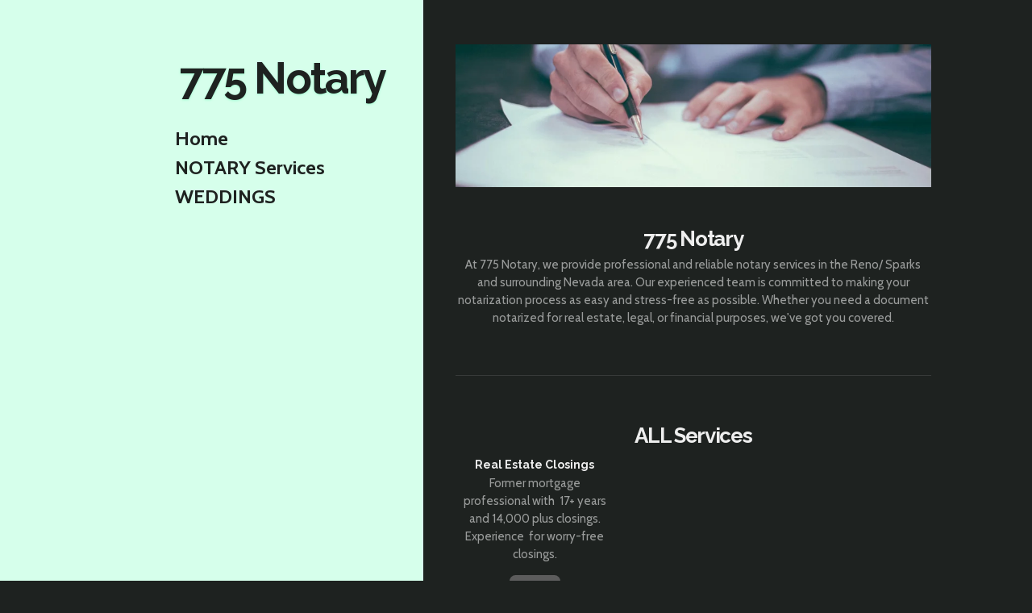

--- FILE ---
content_type: text/html; charset=UTF-8
request_url: https://www.775notary.com/
body_size: 9439
content:
<!DOCTYPE html>
<html lang="en-GB">
    <head>
        <meta http-equiv="Content-Type" content="text/html; charset=utf-8">
        <meta name="viewport" content="width=device-width, initial-scale=1.0, maximum-scale=5.0">
        <meta http-equiv="X-UA-Compatible" content="IE=edge">
        <link rel="canonical" href="https://www.775notary.com/">
        <link rel="sitemap" type="application/xml" href="https://www.775notary.com/sitemap.xml">
        <meta property="og:title" content="775 Notary">
        <meta property="og:url" content="https://www.775notary.com/">
        <base href="https://www.775notary.com/">
        <meta name="description" property="og:description" content="Notary services in the Reno / Sparks and surrounding areas. In person, online. Mobile notary">
                <script nonce="bba50b1f1184eba9924ef85d66af455e">
            
            window.JOUWWEB = window.JOUWWEB || {};
            window.JOUWWEB.application = window.JOUWWEB.application || {};
            window.JOUWWEB.application = {"backends":[{"domain":"jouwweb.nl","freeDomain":"jouwweb.site"},{"domain":"webador.com","freeDomain":"webadorsite.com"},{"domain":"webador.de","freeDomain":"webadorsite.com"},{"domain":"webador.fr","freeDomain":"webadorsite.com"},{"domain":"webador.es","freeDomain":"webadorsite.com"},{"domain":"webador.it","freeDomain":"webadorsite.com"},{"domain":"jouwweb.be","freeDomain":"jouwweb.site"},{"domain":"webador.ie","freeDomain":"webadorsite.com"},{"domain":"webador.co.uk","freeDomain":"webadorsite.com"},{"domain":"webador.at","freeDomain":"webadorsite.com"},{"domain":"webador.be","freeDomain":"webadorsite.com"},{"domain":"webador.ch","freeDomain":"webadorsite.com"},{"domain":"webador.ch","freeDomain":"webadorsite.com"},{"domain":"webador.mx","freeDomain":"webadorsite.com"},{"domain":"webador.com","freeDomain":"webadorsite.com"},{"domain":"webador.dk","freeDomain":"webadorsite.com"},{"domain":"webador.se","freeDomain":"webadorsite.com"},{"domain":"webador.no","freeDomain":"webadorsite.com"},{"domain":"webador.fi","freeDomain":"webadorsite.com"},{"domain":"webador.ca","freeDomain":"webadorsite.com"},{"domain":"webador.ca","freeDomain":"webadorsite.com"},{"domain":"webador.pl","freeDomain":"webadorsite.com"},{"domain":"webador.com.au","freeDomain":"webadorsite.com"},{"domain":"webador.nz","freeDomain":"webadorsite.com"}],"editorLocale":"en-US","editorTimezone":"America\/Los_Angeles","editorLanguage":"en","analytics4TrackingId":"G-E6PZPGE4QM","analyticsDimensions":[],"backendDomain":"www.webador.com","backendShortDomain":"webador.com","backendKey":"webador-com","freeWebsiteDomain":"webadorsite.com","noSsl":false,"build":{"reference":"a053e3f"},"linkHostnames":["www.jouwweb.nl","www.webador.com","www.webador.de","www.webador.fr","www.webador.es","www.webador.it","www.jouwweb.be","www.webador.ie","www.webador.co.uk","www.webador.at","www.webador.be","www.webador.ch","fr.webador.ch","www.webador.mx","es.webador.com","www.webador.dk","www.webador.se","www.webador.no","www.webador.fi","www.webador.ca","fr.webador.ca","www.webador.pl","www.webador.com.au","www.webador.nz"],"assetsUrl":"https:\/\/assets.jwwb.nl","loginUrl":"https:\/\/www.webador.com\/login","publishUrl":"https:\/\/www.webador.com\/v2\/website\/4671393\/publish-proxy","adminUserOrIp":false,"pricing":{"plans":{"lite":{"amount":"800","currency":"USD"},"pro":{"amount":"1400","currency":"USD"},"business":{"amount":"2800","currency":"USD"}},"yearlyDiscount":{"price":{"amount":"0","currency":"USD"},"ratio":0,"percent":"0%","discountPrice":{"amount":"0","currency":"USD"},"termPricePerMonth":{"amount":"0","currency":"USD"},"termPricePerYear":{"amount":"0","currency":"USD"}}},"hcUrl":{"add-product-variants":"https:\/\/help.webador.com\/hc\/en-us\/articles\/29426751649809","basic-vs-advanced-shipping":"https:\/\/help.webador.com\/hc\/en-us\/articles\/29426731685777","html-in-head":"https:\/\/help.webador.com\/hc\/en-us\/articles\/29426689990033","link-domain-name":"https:\/\/help.webador.com\/hc\/en-us\/articles\/29426688803345","optimize-for-mobile":"https:\/\/help.webador.com\/hc\/en-us\/articles\/29426707033617","seo":"https:\/\/help.webador.com\/hc\/en-us\/categories\/29387178511377","transfer-domain-name":"https:\/\/help.webador.com\/hc\/en-us\/articles\/29426715688209","website-not-secure":"https:\/\/help.webador.com\/hc\/en-us\/articles\/29426706659729"}};
            window.JOUWWEB.brand = {"type":"webador","name":"Webador","domain":"Webador.com","supportEmail":"support@webador.com"};
                    
                window.JOUWWEB = window.JOUWWEB || {};
                window.JOUWWEB.websiteRendering = {"locale":"en-GB","timezone":"America\/Los_Angeles","routes":{"api\/upload\/product-field":"\/_api\/upload\/product-field","checkout\/cart":"\/cart","payment":"\/complete-order\/:publicOrderId","payment\/forward":"\/complete-order\/:publicOrderId\/forward","public-order":"\/order\/:publicOrderId","checkout\/authorize":"\/cart\/authorize\/:gateway","wishlist":"\/wishlist"}};
                                                    window.JOUWWEB.website = {"id":4671393,"locale":"en-GB","enabled":true,"title":"775 Notary","hasTitle":true,"roleOfLoggedInUser":null,"ownerLocale":"en-US","plan":"lite","freeWebsiteDomain":"webadorsite.com","backendKey":"webador-com","currency":"USD","defaultLocale":"en-GB","url":"https:\/\/www.775notary.com\/","homepageSegmentId":19380263,"category":"website","isOffline":false,"isPublished":true,"locales":["en-GB"],"allowed":{"ads":true,"credits":false,"externalLinks":true,"slideshow":true,"customDefaultSlideshow":true,"hostedAlbums":false,"moderators":false,"mailboxQuota":1,"statisticsVisitors":true,"statisticsDetailed":false,"statisticsMonths":0,"favicon":false,"password":false,"freeDomains":1,"freeMailAccounts":0,"canUseLanguages":false,"fileUpload":false,"legacyFontSize":false,"webshop":false,"products":-1,"imageText":false,"search":false,"audioUpload":false,"videoUpload":0,"allowDangerousForms":false,"allowHtmlCode":false,"mobileBar":false,"sidebar":false,"poll":false,"allowCustomForms":false,"allowBusinessListing":false,"allowCustomAnalytics":false,"allowAccountingLink":false,"digitalProducts":false,"sitemapElement":false},"mobileBar":{"enabled":false,"theme":"accent","email":{"active":true},"location":{"active":true},"phone":{"active":true},"whatsapp":{"active":false},"social":{"active":false,"network":"facebook"}},"webshop":{"enabled":false,"currency":"USD","taxEnabled":false,"taxInclusive":false,"vatDisclaimerVisible":false,"orderNotice":null,"orderConfirmation":null,"freeShipping":false,"freeShippingAmount":"0.00","shippingDisclaimerVisible":false,"pickupAllowed":false,"couponAllowed":false,"detailsPageAvailable":true,"socialMediaVisible":false,"termsPage":null,"termsPageUrl":null,"extraTerms":null,"pricingVisible":true,"orderButtonVisible":true,"shippingAdvanced":false,"shippingAdvancedBackEnd":false,"soldOutVisible":true,"backInStockNotificationEnabled":true,"canAddProducts":true,"nextOrderNumber":1,"allowedServicePoints":[],"sendcloudConfigured":false,"sendcloudFallbackPublicKey":"a3d50033a59b4a598f1d7ce7e72aafdf","taxExemptionAllowed":false,"invoiceComment":null,"emptyCartVisible":true,"minimumOrderPrice":null,"productNumbersEnabled":false,"wishlistEnabled":true,"hideTaxOnCart":true},"isTreatedAsWebshop":false};                            window.JOUWWEB.cart = {"products":[],"coupon":null,"shippingCountryCode":null,"shippingChoice":null,"breakdown":[]};                            window.JOUWWEB.scripts = ["website-rendering\/slideshow"];                        window.parent.JOUWWEB.colorPalette = window.JOUWWEB.colorPalette;
        </script>
                <title>775 Notary</title>
                                            <link href="https://assets.jwwb.nl/assets/brand/webador/icon/favicon.png?bust=2299e1307cbb69076146" rel="shortcut icon">                                                <link href="https://assets.jwwb.nl/assets/brand/webador/icon/favicon.png?bust=2299e1307cbb69076146" rel="icon">                                        <meta property="og:image" content="https&#x3A;&#x2F;&#x2F;primary.jwwb.nl&#x2F;public&#x2F;v&#x2F;l&#x2F;j&#x2F;temp-svocaoqrhigwaqzhldcn&#x2F;f9glcs&#x2F;ronandwet5.jpg">
                    <meta property="og:image" content="https&#x3A;&#x2F;&#x2F;primary.jwwb.nl&#x2F;unsplash&#x2F;HJmxky8Fvmo.jpg&#x3F;enable-io&#x3D;true&amp;enable&#x3D;upscale&amp;fit&#x3D;bounds&amp;width&#x3D;1200">
                                    <meta name="twitter:card" content="summary_large_image">
                        <meta property="twitter:image" content="https&#x3A;&#x2F;&#x2F;primary.jwwb.nl&#x2F;public&#x2F;v&#x2F;l&#x2F;j&#x2F;temp-svocaoqrhigwaqzhldcn&#x2F;f9glcs&#x2F;ronandwet5.jpg">
                                        <link
                rel="alternate"
                hreflang="en-GB"
                href="https://www.775notary.com/"
            >
                                            <script src="https://plausible.io/js/script.manual.js" nonce="bba50b1f1184eba9924ef85d66af455e" data-turbo-track="reload" defer data-domain="shard18.jouwweb.nl"></script>
<link rel="stylesheet" type="text/css" href="https://gfonts.jwwb.nl/css?display=fallback&amp;family=Cabin%3A400%2C700%2C400italic%2C700italic%7CRaleway%3A400%2C700%2C400italic%2C700italic" nonce="bba50b1f1184eba9924ef85d66af455e" data-turbo-track="dynamic">
<script src="https://assets.jwwb.nl/assets/build/website-rendering/en-GB.js?bust=fe80546e0ac60ffdf7e0" nonce="bba50b1f1184eba9924ef85d66af455e" data-turbo-track="reload" defer></script>
<script src="https://assets.jwwb.nl/assets/website-rendering/runtime.e155993011efc7175f1d.js?bust=9c9da86aa25b93d0d097" nonce="bba50b1f1184eba9924ef85d66af455e" data-turbo-track="reload" defer></script>
<script src="https://assets.jwwb.nl/assets/website-rendering/812.881ee67943804724d5af.js?bust=78ab7ad7d6392c42d317" nonce="bba50b1f1184eba9924ef85d66af455e" data-turbo-track="reload" defer></script>
<script src="https://assets.jwwb.nl/assets/website-rendering/main.0515695a8fe66ce31629.js?bust=d350dfc83bf29c36017f" nonce="bba50b1f1184eba9924ef85d66af455e" data-turbo-track="reload" defer></script>
<link rel="preload" href="https://assets.jwwb.nl/assets/website-rendering/styles.1ccb5af37fe695da2886.css?bust=b0ae04ec4c862e8d8ee1" as="style">
<link rel="preload" href="https://assets.jwwb.nl/assets/website-rendering/fonts/icons-website-rendering/font/website-rendering.woff2?bust=bd2797014f9452dadc8e" as="font" crossorigin>
<link rel="preconnect" href="https://gfonts.jwwb.nl">
<link rel="stylesheet" type="text/css" href="https://assets.jwwb.nl/assets/website-rendering/styles.1ccb5af37fe695da2886.css?bust=b0ae04ec4c862e8d8ee1" nonce="bba50b1f1184eba9924ef85d66af455e" data-turbo-track="dynamic">
<link rel="preconnect" href="https://assets.jwwb.nl">
<link rel="stylesheet" type="text/css" href="https://primary.jwwb.nl/public/v/l/j/temp-svocaoqrhigwaqzhldcn/style.css?bust=1768824276" nonce="bba50b1f1184eba9924ef85d66af455e" data-turbo-track="dynamic">    </head>
    <body
        id="top"
        class="jw-is-slideshow jw-strips--align-left jw-header-is-text jw-is-segment-page jw-is-frontend jw-is-no-sidebar jw-is-no-messagebar jw-is-no-touch-device jw-is-no-mobile"
                                    data-jouwweb-page="19380263"
                                                data-jouwweb-segment-id="19380263"
                                                data-jouwweb-segment-type="page"
                                                data-template-threshold="960"
                                                data-template-name="dj&#x7C;portfolio"
                            itemscope
        itemtype="https://schema.org/WebSite"
    >
                                    <meta itemprop="url" content="https://www.775notary.com/">
        <a href="#main-content" class="jw-skip-link">
            Skip to main content        </a>
        <div class="jw-background"></div>
        <div class="jw-body">
            <div class="jw-mobile-menu jw-mobile-is-text js-mobile-menu">
            <span class="jw-mobile-menu__button jw-mobile-menu__button--dummy"></span>        <div class="jw-mobile-header jw-mobile-header--text">
        <span            class="jw-mobile-header-content"
                        >
                                        <div class="jw-mobile-text">
                    <span style="font-size: 120%;">775 Notary</span>                </div>
                    </span>
    </div>

    
            <button
            type="button"
            class="jw-mobile-menu__button jw-mobile-toggle"
            aria-label="Toggle menu"
        >
            <span class="jw-icon-burger"></span>
        </button>
    </div>
            <div class="content-root">
    <div class="right">
        <div class="right-content">
            <div class="slider-wrapper jw-slideshow-toggle">
                <div
    id="jw-slideshow"
    class="jw-slideshow jw-slideshow-toggle banner-sm"
    data-pause="7000"
    data-autoplay="1"
    data-transition="horizontal"
    data-ratio="0.3"
>
                    <div class="bx-wrapper">
            <div class="bx-viewport">
                <div class="jw-slideshow-list">
                        <div class="jw-slideshow-slide">    <div data-key="0" data-text="" data-subtext="" data-buttontext="" data-buttontarget="_self" data-backdrop="0" data-layout="no-text" style="background-position: 50% 50%; background-image: url(&#039;https://primary.jwwb.nl/unsplash/OQMZwNd3ThU.jpg?enable-io=true&amp;enable=upscale&amp;crop=1920%2C576%2Cx0%2Cy353%2Csafe&amp;width=960&amp;height=288&#039;);" data-background-position-x="0.5" data-background-position-y="0.5" class="jw-slideshow-slide-content jw-slideshow-slide-content--display-cover jw-slideshow-slide-content--no-backdrop ">                                    <div class="jw-slideshow-slide-content-height-enforcer-wrapper">
                <div
                    class="jw-slideshow-slide-content-height-enforcer"
                    style="padding-bottom: 30%;"
                >
                </div>
            </div>
                <div class="bx-caption-wrapper jw-slideshow-slide-align-center">
            <div class="bx-caption">
                <div class="jw-slideshow-title"></div>
                                            </div>
        </div>
    </div>
</div>

                            </div>
            </div>
        </div>
        <div class="jw-slideshow__scroll-arrow">
        <i class="website-rendering-icon-down-open-big"></i>
    </div>
    <style>
                @media screen and (min-width: 1200px) {
            .jw-slideshow-slide-content-height-enforcer-wrapper {
                max-height: 360px !important;
            }
        }
            </style>
</div>

            </div>
            
<main id="main-content" class="block-content">
    <div data-section-name="content" class="jw-section jw-section-content jw-responsive">
        <div class="jw-block-element"><div
    id="jw-element-290672743"
    data-jw-element-id="290672743"
        class="jw-tree-node jw-element jw-strip-root jw-tree-container jw-responsive jw-node-is-first-child jw-node-is-last-child"
>
    <div
    id="jw-element-364036583"
    data-jw-element-id="364036583"
        class="jw-tree-node jw-element jw-strip jw-tree-container jw-responsive jw-strip--default jw-strip--style-color jw-strip--color-default jw-strip--padding-both jw-node-is-first-child jw-strip--primary jw-node-is-last-child"
>
    <div class="jw-strip__content-container"><div class="jw-strip__content jw-responsive">
                    <div
    id="jw-element-290673175"
    data-jw-element-id="290673175"
        class="jw-tree-node jw-element jw-image-text jw-node-is-first-child"
>
    <div class="jw-element-imagetext-text">
            <h1 class="jw-heading-130" style="text-align: center;">775 Notary</h1>
<p style="text-align: center;">At 775 Notary, we provide professional and reliable notary services in the Reno/ Sparks and surrounding Nevada area. Our experienced team is committed to making your notarization process as easy and stress-free as possible. Whether you need a document notarized for real estate, legal, or financial purposes, we've got you covered.</p>    </div>
</div><div
    id="jw-element-290673176"
    data-jw-element-id="290673176"
        class="jw-tree-node jw-element jw-separator"
>
    <div class="jw-element-separator-padding">
    <hr
        class="jw-element-separator jw-element-separator--thin jw-element-separator--solid"
        style="--jw-element-separator__margin&#x3A;&#x20;3.0000em"
    />
</div>
</div><div
    id="jw-element-290673177"
    data-jw-element-id="290673177"
        class="jw-tree-node jw-element jw-image-text"
>
    <div class="jw-element-imagetext-text">
            <h1 class="jw-heading-130" style="text-align: center;">ALL Services</h1>    </div>
</div><div
    id="jw-element-290673179"
    data-jw-element-id="290673179"
        class="jw-tree-node jw-element jw-columns jw-tree-container jw-responsive jw-tree-horizontal jw-columns--mode-flex"
>
    <div
    id="jw-element-290673180"
    data-jw-element-id="290673180"
            style="width: 33.333333333333%"
        class="jw-tree-node jw-element jw-column jw-tree-container jw-responsive jw-node-is-first-child"
>
    <div
    id="jw-element-290673182"
    data-jw-element-id="290673182"
        class="jw-tree-node jw-element jw-image-text jw-node-is-first-child"
>
    <div class="jw-element-imagetext-text">
            <h3 class="jw-heading-70" style="text-align: center;">Real Estate Closings</h3>    </div>
</div><div
    id="jw-element-290673183"
    data-jw-element-id="290673183"
        class="jw-tree-node jw-element jw-image-text"
>
    <div class="jw-element-imagetext-text">
            <p style="text-align: center;">Former mortgage professional with&nbsp; 17+ years and 14,000 plus closings. Experience&nbsp; for worry-free closings.</p>    </div>
</div><div
    id="jw-element-290673184"
    data-jw-element-id="290673184"
        class="jw-tree-node jw-element jw-button jw-node-is-last-child"
>
    <div class="jw-btn-container&#x20;jw-btn-is-center">
            <a
                            href="&#x2F;services"
                                    title="Services"            class="jw-element-content&#x20;jw-btn&#x20;jw-btn--size-medium&#x20;jw-btn--style-flat&#x20;jw-btn--roundness-rounded&#x20;jw-btn--icon-position-start"
            style=""
        >
                        <span class="jw-btn-caption">
                More info            </span>
        </a>
    </div>
</div></div><div
    id="jw-element-290673185"
    data-jw-element-id="290673185"
            style="width: 33.333333333333%"
        class="jw-tree-node jw-element jw-column jw-tree-container jw-responsive"
>
    <div
    id="jw-element-290673187"
    data-jw-element-id="290673187"
        class="jw-tree-node jw-element jw-image-text jw-node-is-first-child"
>
    <div class="jw-element-imagetext-text">
            <h3 class="jw-heading-70" style="text-align: center;">Electronic Document Notarization</h3>    </div>
</div><div
    id="jw-element-290673188"
    data-jw-element-id="290673188"
        class="jw-tree-node jw-element jw-image-text"
>
    <div class="jw-element-imagetext-text">
            <p style="text-align: center;">&nbsp;Notarization online for all legal documents.&nbsp; No matter where you are (all states), we can notarize it online</p>    </div>
</div><div
    id="jw-element-290673189"
    data-jw-element-id="290673189"
        class="jw-tree-node jw-element jw-button jw-node-is-last-child"
>
    <div class="jw-btn-container&#x20;jw-btn-is-center">
            <a
                            href="&#x2F;services"
                                    title="Services"            class="jw-element-content&#x20;jw-btn&#x20;jw-btn--size-medium&#x20;jw-btn--style-flat&#x20;jw-btn--roundness-rounded&#x20;jw-btn--icon-position-start"
            style=""
        >
                        <span class="jw-btn-caption">
                More info            </span>
        </a>
    </div>
</div></div><div
    id="jw-element-290673190"
    data-jw-element-id="290673190"
            style="width: 33.333333333333%"
        class="jw-tree-node jw-element jw-column jw-tree-container jw-responsive jw-node-is-last-child"
>
    <div
    id="jw-element-290673192"
    data-jw-element-id="290673192"
        class="jw-tree-node jw-element jw-image-text jw-node-is-first-child"
>
    <div class="jw-element-imagetext-text">
            <h3 class="jw-heading-70" style="text-align: center;">In Person Mobile Notary</h3>    </div>
</div><div
    id="jw-element-290673193"
    data-jw-element-id="290673193"
        class="jw-tree-node jw-element jw-image-text"
>
    <div class="jw-element-imagetext-text">
            <p style="text-align: center;">Secure notarization for all documents in your home office or ours.&nbsp; Travel fees apply depending on location and time</p>    </div>
</div><div
    id="jw-element-290673194"
    data-jw-element-id="290673194"
        class="jw-tree-node jw-element jw-button jw-node-is-last-child"
>
    <div class="jw-btn-container&#x20;jw-btn-is-center">
            <a
                            href="&#x2F;services"
                                    title="Services"            class="jw-element-content&#x20;jw-btn&#x20;jw-btn--size-medium&#x20;jw-btn--style-flat&#x20;jw-btn--roundness-rounded&#x20;jw-btn--icon-position-start"
            style=""
        >
                        <span class="jw-btn-caption">
                More info            </span>
        </a>
    </div>
</div></div></div><div
    id="jw-element-290681974"
    data-jw-element-id="290681974"
        class="jw-tree-node jw-element jw-image-text"
>
    <div class="jw-element-imagetext-text">
            <h1 class="jw-heading-200" style="text-align: center;">&nbsp;WE DO SIMPLE CIVIL</h1>
<h1 class="jw-heading-200" style="text-align: center;">WEDDINGS</h1>
<h1 class="jw-heading-130" style="text-align: center;">Even last minute!</h1>    </div>
</div><div
    id="jw-element-292226644"
    data-jw-element-id="292226644"
        class="jw-tree-node jw-element jw-button"
>
    <div class="jw-btn-container&#x20;jw-btn-is-center">
            <a
                            href="&#x2F;weddings"
                                    title="WEDDINGS"            class="jw-element-content&#x20;jw-btn&#x20;jw-btn--size-medium&#x20;jw-btn--style-flat&#x20;jw-btn--roundness-rounded&#x20;jw-btn--icon-position-start&#x20;jw-btn--custom-color"
            style="--jw-button-custom-color&#x3A;&#x20;&#x23;cf7cf1&#x3B;--jw-button-custom-color-text&#x3A;&#x20;&#x23;ffffff&#x3B;--jw-button-custom-color-hover&#x3A;&#x20;&#x23;e0aaf6&#x3B;"
        >
                        <span class="jw-btn-caption">
                WEDDINGS INFO            </span>
        </a>
    </div>
</div><div
    id="jw-element-292206708"
    data-jw-element-id="292206708"
        class="jw-tree-node jw-element jw-image-text"
>
    <div class="jw-element-imagetext-text">
            <h1 class="jw-heading-200" style="text-align: center;"><em><strong>775-750-7947</strong></em></h1>    </div>
</div><div
    id="jw-element-290673204"
    data-jw-element-id="290673204"
        class="jw-tree-node jw-element jw-image-text"
>
    <div class="jw-element-imagetext-text">
            <h3 class="jw-heading-70"><strong>&ldquo;I needed a last-minute document notarized and 775 Notary came to the rescue. The notary made the process quick and painless. I highly recommend their services!&rdquo;</strong></h3>
<p><strong><span style="color: #eeeeee;">- Sarah Johnson</span></strong></p>
<p><strong><span style="color: #eeeeee;">"I am not very computer savey but the online notarization process was easy and actually kind of fun.&nbsp; The notary made the online appointment comfortable and explained the process simply.&nbsp; Never searching for place to get a notarization done again.&nbsp; Just open the laptop"</span></strong></p>
<p><strong><span style="color: #eeeeee;">-Brad Punko</span></strong></p>    </div>
</div><div
    id="jw-element-290673206"
    data-jw-element-id="290673206"
        class="jw-tree-node jw-element jw-columns jw-tree-container jw-responsive jw-tree-horizontal jw-columns--mode-flex"
>
    <div
    id="jw-element-290673207"
    data-jw-element-id="290673207"
            style="width: 34%"
        class="jw-tree-node jw-element jw-column jw-tree-container jw-responsive jw-node-is-first-child"
>
    <div
    id="jw-element-290673208"
    data-jw-element-id="290673208"
        class="jw-tree-node jw-element jw-image-text jw-node-is-first-child jw-node-is-last-child"
>
    <div class="jw-element-imagetext-text">
            <h2 class="jw-heading-100">Contact us</h2><p>Contact us today to schedule your notarization appointment and experience our professional service firsthand.</p>    </div>
</div></div><div
    id="jw-element-290673210"
    data-jw-element-id="290673210"
            style="width: 16%"
        class="jw-tree-node jw-element jw-column jw-tree-container jw-responsive"
>
    <div
    id="jw-element-290673211"
    data-jw-element-id="290673211"
        class="jw-tree-node jw-element jw-spacer jw-node-is-first-child jw-node-is-last-child"
>
    <div
    class="jw-element-spacer-container "
    style="height: 50px"
>
    </div>
</div></div><div
    id="jw-element-290673212"
    data-jw-element-id="290673212"
            style="width: 50%"
        class="jw-tree-node jw-element jw-column jw-tree-container jw-responsive jw-node-is-last-child"
>
    <div
    id="jw-element-290673214"
    data-jw-element-id="290673214"
        class="jw-tree-node jw-element jw-image-text jw-node-is-first-child jw-node-is-last-child"
>
    <div class="jw-element-imagetext-text">
            <h1 class="jw-heading-200" style="text-align: center;">775-750-7947</h1>
<h1 class="jw-heading-130" style="text-align: center;"><strong>Jeff Arndt</strong></h1>    </div>
</div></div></div><div
    id="jw-element-290673220"
    data-jw-element-id="290673220"
        class="jw-tree-node jw-element jw-image-text"
>
    <div class="jw-element-imagetext-text">
            <h2 class="jw-heading-100" style="text-align: center;">About us</h2>
<p style="text-align: center;">At 775 Notary, we take pride in providing top-notch notary services in Norther Nevada. With a focus on professionalism, accuracy, and customer satisfaction, we strive to make the notarization process simple and convenient for all of our clients.</p>    </div>
</div><div
    id="jw-element-290673221"
    data-jw-element-id="290673221"
        class="jw-tree-node jw-element jw-spacer"
>
    <div
    class="jw-element-spacer-container "
    style="height: 25px"
>
    </div>
</div><div
    id="jw-element-290673222"
    data-jw-element-id="290673222"
        class="jw-tree-node jw-element jw-button"
>
    <div class="jw-btn-container&#x20;jw-btn-is-center">
            <a
                            href="&#x2F;notary-services"
                                    title="NOTARY&#x20;Services"            class="jw-element-content&#x20;jw-btn&#x20;jw-btn--size-large&#x20;jw-btn--style-flat&#x20;jw-btn--roundness-rounded&#x20;jw-btn--icon-position-start"
            style=""
        >
                        <span class="jw-btn-caption">
                Get Notarized            </span>
        </a>
    </div>
</div><div
    id="jw-element-292207846"
    data-jw-element-id="292207846"
        class="jw-tree-node jw-element jw-image"
>
    <div
    class="jw-intent jw-element-image jw-element-content jw-element-image-is-center"
            style="width: 100%;"
    >
            
                    <a href="https://www.excellentclosings.com">        
                <picture
            class="jw-element-image__image-wrapper jw-image-is-square jw-intrinsic"
            style="padding-top: 62%;"
        >
                                            <img class="jw-element-image__image jw-intrinsic__item" style="--jw-element-image--pan-x: 0.5; --jw-element-image--pan-y: 0.5;" alt="" src="https://primary.jwwb.nl/public/v/l/j/temp-svocaoqrhigwaqzhldcn/ronandwet5.jpg" srcset="https://primary.jwwb.nl/public/v/l/j/temp-svocaoqrhigwaqzhldcn/f9glcs/ronandwet5.jpg?enable-io=true&amp;width=96 96w, https://primary.jwwb.nl/public/v/l/j/temp-svocaoqrhigwaqzhldcn/f9glcs/ronandwet5.jpg?enable-io=true&amp;width=147 147w, https://primary.jwwb.nl/public/v/l/j/temp-svocaoqrhigwaqzhldcn/f9glcs/ronandwet5.jpg?enable-io=true&amp;width=226 226w, https://primary.jwwb.nl/public/v/l/j/temp-svocaoqrhigwaqzhldcn/f9glcs/ronandwet5.jpg?enable-io=true&amp;width=347 347w, https://primary.jwwb.nl/public/v/l/j/temp-svocaoqrhigwaqzhldcn/f9glcs/ronandwet5.jpg?enable-io=true&amp;width=532 532w, https://primary.jwwb.nl/public/v/l/j/temp-svocaoqrhigwaqzhldcn/f9glcs/ronandwet5.jpg?enable-io=true&amp;width=816 816w, https://primary.jwwb.nl/public/v/l/j/temp-svocaoqrhigwaqzhldcn/f9glcs/ronandwet5.jpg?enable-io=true&amp;width=1252 1252w, https://primary.jwwb.nl/public/v/l/j/temp-svocaoqrhigwaqzhldcn/f9glcs/ronandwet5.jpg?enable-io=true&amp;width=1920 1920w" sizes="auto, min(100vw, 1200px), 100vw" loading="lazy" width="700" height="434">                    </picture>

                    </a>
            </div>
</div><div
    id="jw-element-292209258"
    data-jw-element-id="292209258"
        class="jw-tree-node jw-element jw-image jw-node-is-last-child"
>
    <div
    class="jw-intent jw-element-image jw-element-content jw-element-image-is-center"
            style="width: 100%;"
    >
            
        
                <picture
            class="jw-element-image__image-wrapper jw-image-is-square jw-intrinsic"
            style="padding-top: 80%;"
        >
                                            <img class="jw-element-image__image jw-intrinsic__item" style="--jw-element-image--pan-x: 0.5; --jw-element-image--pan-y: 0.5;" alt="" src="https://primary.jwwb.nl/unsplash/HJmxky8Fvmo.jpg" srcset="https://primary.jwwb.nl/unsplash/HJmxky8Fvmo.jpg?enable-io=true&amp;width=96 96w, https://primary.jwwb.nl/unsplash/HJmxky8Fvmo.jpg?enable-io=true&amp;width=147 147w, https://primary.jwwb.nl/unsplash/HJmxky8Fvmo.jpg?enable-io=true&amp;width=226 226w, https://primary.jwwb.nl/unsplash/HJmxky8Fvmo.jpg?enable-io=true&amp;width=347 347w, https://primary.jwwb.nl/unsplash/HJmxky8Fvmo.jpg?enable-io=true&amp;width=532 532w, https://primary.jwwb.nl/unsplash/HJmxky8Fvmo.jpg?enable-io=true&amp;width=816 816w, https://primary.jwwb.nl/unsplash/HJmxky8Fvmo.jpg?enable-io=true&amp;width=1252 1252w, https://primary.jwwb.nl/unsplash/HJmxky8Fvmo.jpg?enable-io=true&amp;width=1920 1920w" sizes="auto, min(100vw, 1200px), 100vw" loading="lazy" width="1920" height="1536">                    </picture>

            </div>
</div></div></div></div></div></div>        <div class="jw-strip jw-strip--default jw-strip--style-color jw-strip--color-default jw-strip--padding-both"><div class="jw-strip__content-container"><div class="jw-strip__content jw-responsive">    <div
        class="jw-element-ads js-ads jw-element-ads-WebsiteRenderingSignup jw-element-ads--accent"
    >
        <div class="jw-comment">
            <h3>
                Create Your Own Website With <a href="https://www.webador.com/?utm_source=sites&amp;utm_medium=banner&amp;utm_content=text%2Baccent&amp;utm_campaign=house%20banner%20webador" rel="nofollow">Webador</a>            </h3>
        </div>
            </div>
</div></div></div>    </div>
</main>
            <footer class="block-footer">
    <div
        data-section-name="footer"
        class="jw-section jw-section-footer jw-responsive"
    >
                <div class="jw-strip jw-strip--default jw-strip--style-color jw-strip--primary jw-strip--color-default jw-strip--padding-both"><div class="jw-strip__content-container"><div class="jw-strip__content jw-responsive">            <div class="jw-block-element"><div
    id="jw-element-290672742"
    data-jw-element-id="290672742"
        class="jw-tree-node jw-element jw-simple-root jw-tree-container jw-tree-container--empty jw-responsive jw-node-is-first-child jw-node-is-last-child"
>
    </div></div>                                        <div class="jw-block-footer-content">
                    <div class="jw-credits clear">
                        <div class="jw-credits-owner">
                            <div id="jw-footer-text">
                                <div class="jw-footer-text-content">
                                    &copy; 2024 - 2026 775 Notary                                </div>
                            </div>
                        </div>
                        <div class="jw-credits-right">
                                                        <div id="jw-credits-tool">
    <small>
        Powered by <a href="https://www.webador.com" rel="">Webador</a>    </small>
</div>
                        </div>
                    </div>
                </div>
                    </div></div></div>    </div>
</footer>
        </div>
    </div>
    <div class="left">
        <div class="left-content simple-brick-max-width-sidebar">
            <div class="logo-wrapper js-topbar-content-container">
                <div class="clear">
                    <div class="jw-header-logo">
        <div
    class="jw-header jw-header-title-container jw-header-text jw-header-text-toggle"
    data-stylable="true"
>
    <h1        id="jw-header-title"
        class="jw-header-title"
            >
        <span style="font-size: 120%;">775 Notary</span>    </h1>
</div>
</div>
                </div>
                <div class="logo-seperator"></div>
            </div>
            <nav class="nav jw-menu-copy">
                <ul
    id="jw-menu"
    class="jw-menu jw-menu-vertical"
            >
            <li
    class="jw-menu-item jw-menu-is-active"
>
        <a        class="jw-menu-link js-active-menu-item"
        href="/"                                            data-page-link-id="19380263"
                            >
                <span class="">
            Home        </span>
            </a>
                </li>
            <li
    class="jw-menu-item"
>
        <a        class="jw-menu-link"
        href="/notary-services"                                            data-page-link-id="19380264"
                            >
                <span class="">
            NOTARY Services        </span>
            </a>
                </li>
            <li
    class="jw-menu-item"
>
        <a        class="jw-menu-link"
        href="/weddings"                                            data-page-link-id="19380265"
                            >
                <span class="">
            WEDDINGS        </span>
            </a>
                </li>
    
    </ul>

    <script nonce="bba50b1f1184eba9924ef85d66af455e" id="jw-mobile-menu-template" type="text/template">
        <ul id="jw-menu" class="jw-menu jw-menu-vertical">
                            <li
    class="jw-menu-item jw-menu-is-active"
>
        <a        class="jw-menu-link js-active-menu-item"
        href="/"                                            data-page-link-id="19380263"
                            >
                <span class="">
            Home        </span>
            </a>
                </li>
                            <li
    class="jw-menu-item"
>
        <a        class="jw-menu-link"
        href="/notary-services"                                            data-page-link-id="19380264"
                            >
                <span class="">
            NOTARY Services        </span>
            </a>
                </li>
                            <li
    class="jw-menu-item"
>
        <a        class="jw-menu-link"
        href="/weddings"                                            data-page-link-id="19380265"
                            >
                <span class="">
            WEDDINGS        </span>
            </a>
                </li>
            
                    </ul>
    </script>
            </nav>
                    </div>
    </div>
</div>
            
<div class="jw-bottom-bar__container">
    </div>
<div class="jw-bottom-bar__spacer">
    </div>

            <div id="jw-variable-loaded" style="display: none;"></div>
            <div id="jw-variable-values" style="display: none;">
                                    <span data-jw-variable-key="background-color" class="jw-variable-value-background-color"></span>
                                    <span data-jw-variable-key="background" class="jw-variable-value-background"></span>
                                    <span data-jw-variable-key="font-family" class="jw-variable-value-font-family"></span>
                                    <span data-jw-variable-key="paragraph-color" class="jw-variable-value-paragraph-color"></span>
                                    <span data-jw-variable-key="paragraph-link-color" class="jw-variable-value-paragraph-link-color"></span>
                                    <span data-jw-variable-key="paragraph-font-size" class="jw-variable-value-paragraph-font-size"></span>
                                    <span data-jw-variable-key="heading-color" class="jw-variable-value-heading-color"></span>
                                    <span data-jw-variable-key="heading-link-color" class="jw-variable-value-heading-link-color"></span>
                                    <span data-jw-variable-key="heading-font-size" class="jw-variable-value-heading-font-size"></span>
                                    <span data-jw-variable-key="heading-font-family" class="jw-variable-value-heading-font-family"></span>
                                    <span data-jw-variable-key="menu-text-color" class="jw-variable-value-menu-text-color"></span>
                                    <span data-jw-variable-key="menu-text-link-color" class="jw-variable-value-menu-text-link-color"></span>
                                    <span data-jw-variable-key="menu-text-font-size" class="jw-variable-value-menu-text-font-size"></span>
                                    <span data-jw-variable-key="menu-font-family" class="jw-variable-value-menu-font-family"></span>
                                    <span data-jw-variable-key="menu-capitalize" class="jw-variable-value-menu-capitalize"></span>
                                    <span data-jw-variable-key="sidebar-text-color" class="jw-variable-value-sidebar-text-color"></span>
                                    <span data-jw-variable-key="sidebar-text-link-color" class="jw-variable-value-sidebar-text-link-color"></span>
                                    <span data-jw-variable-key="sidebar-text-font-size" class="jw-variable-value-sidebar-text-font-size"></span>
                                    <span data-jw-variable-key="sidebar-heading-color" class="jw-variable-value-sidebar-heading-color"></span>
                                    <span data-jw-variable-key="sidebar-heading-link-color" class="jw-variable-value-sidebar-heading-link-color"></span>
                                    <span data-jw-variable-key="sidebar-heading-font-size" class="jw-variable-value-sidebar-heading-font-size"></span>
                                    <span data-jw-variable-key="sidebar-color" class="jw-variable-value-sidebar-color"></span>
                                    <span data-jw-variable-key="accent-color" class="jw-variable-value-accent-color"></span>
                            </div>
        </div>
                            <script nonce="bba50b1f1184eba9924ef85d66af455e" type="application/ld+json">[{"@context":"https:\/\/schema.org","@type":"Organization","url":"https:\/\/www.775notary.com\/","name":"775 Notary"}]</script>
                <script nonce="bba50b1f1184eba9924ef85d66af455e">window.JOUWWEB = window.JOUWWEB || {}; window.JOUWWEB.experiment = {"enrollments":{},"defaults":{"only-annual-discount-restart":"3months-50pct","ai-homepage-structures":"on","checkout-shopping-cart-design":"on","ai-page-wizard-ui":"on","payment-cycle-dropdown":"on","trustpilot-checkout":"widget","improved-homepage-structures":"on","slimmed-down-navigation":"on","new-onboarding-project-type-ui":"casual"}};</script>        <script nonce="bba50b1f1184eba9924ef85d66af455e">window.plausible = window.plausible || function() { (window.plausible.q = window.plausible.q || []).push(arguments) };plausible('pageview', { props: {website: 4671393 }});</script>                                </body>
</html>
